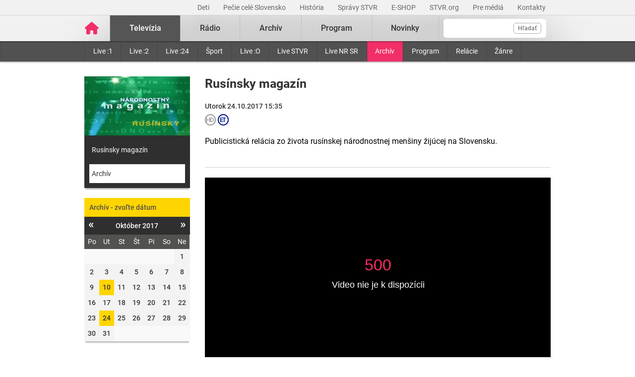

--- FILE ---
content_type: text/html; charset=UTF-8
request_url: https://www.stvr.sk/embed/archive/15283/139623
body_size: 4706
content:
<!DOCTYPE html>
<html lang="sk">
<head>
 <title>RTVS.sk</title>
 <meta http-equiv="X-UA-Compatible" content="IE=edge" />
 <meta http-equiv="content-type" content="text/html; charset=UTF-8" />
 <meta name="google-site-verification" content="of-jODpm977KbcrNVcKEna6D_wa645Ui8AoxQ7rzEeQ" />
 <meta name="robots" content="noindex,nofollow" />
 <meta name="viewport" content="width=device-width, initial-scale=1.0" />
 <meta name="domain" content="stvr.sk#ok" />
 <link href="https://www.stvr.sk/media/new/player/player.min.css?1768555538" media="screen, tv, projection" rel="stylesheet" type="text/css" />
 <script src="https://www.stvr.sk/media/new/player/player.min.js?1768555538" type="text/javascript"></script>
 <script async src="//imasdk.googleapis.com/js/sdkloader/ima3.js" type="text/javascript"></script>

			<!-- Google Tag Manager -->
			<script>(function(w,d,s,l,i){w[l]=w[l]||[];w[l].push({'gtm.start':
			new Date().getTime(),event:'gtm.js'});var f=d.getElementsByTagName(s)[0],
			j=d.createElement(s),dl=l!='dataLayer'?'&l='+l:'';j.async=true;j.src=
			'https://www.googletagmanager.com/gtm.js?id='+i+dl;f.parentNode.insertBefore(j,f);})(window,document,'script','dataLayer','GTM-TV5CKHM');</script>
			<!-- End Google Tag Manager -->
		
 <meta property="og:image" content="https://www.stvr.sk/media/a501/image/file/2/0613/3miZ.rusinsky_magazin_png.jpg" />
 <meta content="Rusínsky magazín" property="og:title" />
 <meta property="og:description" content="Publicistická relácia zo života rusínskej národnostnej menšiny žijúcej na Slovensku." />
 <meta property="og:site_name" content="stvr.sk" />
 <meta content="article" property="og:type" />
 <meta name="expires" content="Sun, 18 Jan 2026 15:34:26 GMT" />
</head>
<body
 class=" embed-body">
	<noscript><iframe src="https://www.googletagmanager.com/ns.html?id=GTM-TV5CKHM&gtm_auth=N6hr-hPp-DKPuhrDUQG_Dw&gtm_preview=env-2&gtm_cookies_win=x" height="0" width="0" style="display:none;visibility:hidden"></iframe></noscript>
	<script type="text/javascript">
	//<![CDATA[ 
		var cyclone3 = {
			'domain'			: "https://www.stvr.sk",
			'lng'				: "sk",
			'fkey'				: "eyJraWQiOiJpWmhSd0FXenZ0WTYiLCJ0eXAiOiJKV1QiLCJhbGciOiJFUzI1NiJ9.eyJjIjoie1wiYWNsXCI6NixcImlkXCI6XCJpWmhSd0FXenZ0WTZcIn0iLCJpc3MiOiJGbG93cGxheWVyIn0.ESvXphjQR2WS-uZ-H_AVpotTBvcoxm3ao3lEtQTU3ui9DimB5fEa1Os-D7a_lQMz_fYhHI3UGdJve6COpHYNiQ",
			'log'				: function(logMsg) {
				try{
					if(console){
						console.log(logMsg);
					}
				}catch(e){
					//ignore
				}
			},
			'cancelEvent': function(event) {
				event.preventDefault ? event.preventDefault() : event.returnValue = false;
			},
			'trackEvent': function(category, action, opt_label, opt_value, opt_noninteraction) {
				try{
					cyclone3.log(category+' '+action+' '+opt_label+' '+opt_value+' '+opt_noninteraction)
					pageTracker._trackEvent(category, action, opt_label, opt_value, opt_noninteraction);
				}catch(e){
					//ignore
				}
			}
		}
	//]]>
	</script>
	
	<div id="fb-root"></div>
	
	<script>
		document.body.className += ' js'
	</script>
	


                
        
            <div class="player-container player-archive" id="snippet-player-TvPlayer">
                <div class="player">
                
                        <div id="player_video_139623" class="holder-player">
                            <script type='text/javascript'>window.onload = function () {
                                var t_start = 0,
                                    t_autoplay = false;

                                    
                                        if (parent.window.location.hash){
                                            t_start = parent.window.location.hash.replace('#', '') * 1;
                                            if (typeof(t_start) !== "number"){
                                                t_start = 0;
                                            };
                                            t_autoplay = true;
                                        };
                                    

                                var url = "//www.stvr.sk/json/archive5f.json?id=139623&" + ruurl;
                                $.when(
                                    $.ajax(url),
                                    $.ajax('//www.stvr.sk/bs/json/ima?target.s=15283')
                                ).then(function(playlist_response, ima_response){
                                    try {
                                        if (t_start > (playlist_response[0].clip.length.split(':').reduce(function(acc,time){(60 * acc) + +time}))){
                                            t_start = 0;
                                            t_autoplay = false;
                                        };

                                        $('.holder-player .loading').remove();
                                        var playerWrapper = document.getElementById('player_video_139623');
                                        var playlist = playlist_response[0];
                                        var ima_ads = ima_response[0];

                                        var player_player_video_139623=flowplayer('#player_video_139623', {
                                            splash: false,
                                            share: false,
                                            poster: 'https://www.stvr.sk/media/a501/image/file/2/0613/3miZ.rusinsky_magazin_png.jpg',
                                            src: playlist.clip.sources[0].src,
                                            sources: playlist.clip.sources,
                                            token: 'eyJraWQiOiJpWmhSd0FXenZ0WTYiLCJ0eXAiOiJKV1QiLCJhbGciOiJFUzI1NiJ9.eyJjIjoie1wiYWNsXCI6NixcImlkXCI6XCJpWmhSd0FXenZ0WTZcIn0iLCJpc3MiOiJGbG93cGxheWVyIn0.ESvXphjQR2WS-uZ-H_AVpotTBvcoxm3ao3lEtQTU3ui9DimB5fEa1Os-D7a_lQMz_fYhHI3UGdJve6COpHYNiQ',
                                            ima: {ads: ima_ads},
                                            start_time: t_start,
                                            autoplay: t_autoplay,
                                            thumbnails: {
                                                    src: playlist.clip.previews
                                                },
                                            subtitles: playlist.clip.subtitles,
                                            lang: 'sk',
                                            keyboard: {seek_step: 10}
                                        });
                                        
                                        var playerPause = 0;

                                        
		//--------------------------------------
		// flowplayer KEY events
		//--------------------------------------
		const playerId = '#player_video_139623';
		var currentVolume = flowplayer(playerId).volume,
			currentTime = 0,
			audioTrackIndex = 0;

		function playerCancelEvent(event) {
			event.preventDefault ? event.preventDefault() : event.returnValue = false;
		}

		$(window).on('keydown', function(event) {
			var key = '',
					i = document.activeElement;

			
			if(typeof event.originalEvent != 'undefined') {
				switch (event.originalEvent.keyCode) {
					case 75:
						key = 'k';
						break;
					case 85:
						key = 'u';
						break;
					case 71:
						key = 'g';
						break;
					case 72:
						key = 'h';
						break;
					case 73:
						key = 'i';
						break;
					case 74:
						key = 'j';
						break;
					case 76:
						key = 'l';
						break;
					case 77:
						key = 'm';
						break;
					case 86:
						key = 'v';
						break;
				}
			}
								
			if (!key) {
				key = event.key;
			}
			key = key.toLowerCase();
			
			
			if(event.altKey && event.shiftKey) {

				audioTracks = flowplayer(playerId).asel.tracks,
				audioTracks = audioTracks.length;

				switch(key) {
					case 'a':
						audioTrackIndex = (audioTrackIndex + 1) % audioTracks;
						flowplayer(playerId).asel.set(audioTrackIndex);
						break;
					case 'k':
						flowplayer(playerId).togglePlay();
						break;
					case 'u':
						flowplayer(playerId).currentTime = 0;
						flowplayer(playerId).pause();
						break;
					case 'm':
						flowplayer(playerId).toggleFullScreen();
						break;
					case 'j':
						currentTime = flowplayer(playerId).currentTime;
						flowplayer(playerId).currentTime = currentTime - 7;
						break;
					case 'l':
						currentTime = flowplayer(playerId).currentTime;
						flowplayer(playerId).currentTime = currentTime + 7;
						break;
					case 'g':
						if(currentVolume >= 0.99) {
							flowplayer(playerId).volume = 1;
							currentVolume = 1;
						} else {
							flowplayer(playerId).volume = parseFloat(currentVolume + 0.01);
							currentVolume = flowplayer(playerId).volume;
							if(flowplayer(playerId).muted) {
								flowplayer(playerId).toggleMute();
							}
						}
						break;
					case 'h':
						currentVolume = flowplayer(playerId).volume;
						if(currentVolume < 0.01) {
							flowplayer(playerId).volume = 0;
							currentVolume = 0;
						} else {
							flowplayer(playerId).volume = parseFloat(currentVolume - 0.01);
							currentVolume = flowplayer(playerId).volume;
						}
						break;
					case 'i':
						$('#popis-section').each(function() {
							$('html, body').animate({
								scrollTop: $(this).offset().top
							}, 200);
							$(this).focus();
						});
						break;
					case 'v':
						$('#video-section').each(function() {
							$('html, body').animate({
								scrollTop: $(this).offset().top
							}, 200);
							$(this).focus();
						});
						break;
				}

				playerCancelEvent(event);
			}
			
		});
		//--------------------------------------
		// / END OF flowplayer KEY events
		//--------------------------------------


                                        

                                        //-------------------------------------------------
                                        //
                                        // 							GEMIUS SETUP
                                        //
                                        //-------------------------------------------------
                                        
                                        

                                        var gtmDataPlayer = {
                                            'event': 'player_init',
                                            'gemius_identifier': 'zIhL_7RnvKTcOZvQoj0UxsbfP528nKL7YkKWf69RoCb.v7',
                                            'program_id': '139623',
                                            'attributes_player_video_139623': {
                                                'programName': 'Rusínsky magazín',
                                                'programTitle': 'Rusínsky magazín',
												'programSubtitle': '',
                                                'programType': 'video',
                                                'programDuration': playlist.clip.length !== undefined && typeof playlist.clip.length !== 'undefined' ? parseInt((playlist.clip.length).split(':')[0] * 2400) + parseInt((playlist.clip.length).split(':')[1] * 60) + parseInt((playlist.clip.length).split(':')[2]) : '-1',
                                                'series': 'Rusínsky magazín',
                                                'seriesId': '12443083469',
                                                'premiereDate': '20171024',
                                                
                                                    'quality': '1280x720',
                                                
                                                'rating_kids': 'N',
                                                'resolution': playerWrapper.clientWidth + 'x' + playerWrapper.clientHeight,
                                                'volume': player_player_video_139623.volume,
                                                'intUrl': (function(){try{return window.parent.location.href}catch(e){return document.referrer}})()
                                            },
                                            'player_desc': 'flowplayer',
                                            'player_version': flowplayer.version,
                                            'stream': 'archive',
                                            'ct': 'VOD',
                                            'player_id': 'player_video_139623'
                                        };
                                        dataLayer.push(gtmDataPlayer);

                                        
                                        try{
											player_player_video_139623.on(flowplayer.ads.events.AD_CONTAINER_CREATED, function(details) {
												document.querySelector('.fp-ad-container').insertAdjacentHTML("beforeend",`<a href="${ima_ads[0].c3customParams.clickUrl}" class="player_ima_ads_cta_button" target="_blank">Zobraziť</span> <style> .player_ima_ads_cta_button{ position: absolute; bottom: 90px; right: -1px; padding: 10px 20px; border-radius: 5px 0px 0px 5px; color: #fff; font-weight: 400; text-decoration: none; background-color: #f12e68; font-size: 18px; line-height: 1em; cursor: pointer; } </a>`);
											});
										}catch(e){
											console.info(e);
										};

                                        player_player_video_139623.on('loadstart', function(e) {
											getPlayerReportInfo('player_video_139623');
										});

                                        player_player_video_139623.on('error', function(err) {
                                            getPlayerReportInfo('player_video_139623');
                                            dataLayer.push({
                                                'event': 'player_error',
                                                'error_code': err.code,
                                                'player_error': JSON.stringify(err)
                                            });
                                        });

                                        player_player_video_139623.onerror = function() {
                                            var	player_msg,
                                                err = player_player_video_139623.error;
                                            setTimeout(function(){
                                                player_msg = document.querySelector('.fp-error').textContent;
                                                dataLayer.push({
                                                    'event': 'player_error',
                                                    'error_code': err['code'],
                                                    'player_error': [ err['message'] || err['msExtendedCode'], player_msg ]
                                                });
                                                console.log('HTML5 Player ERROR:' + JSON.stringify(err, ['code', 'message', 'msExtendedCode']) + ' - ' + player_msg);
                                            }, 200);
                                        };

                                        player_player_video_139623.on('loadedmetadata', function() {
                                            var gtmData = {
                                                'event': 'player_start'
                                            }
                                            dataLayer.push(gtmData);

                                            player_player_video_139623.on('resize', function() {
                                                var gtmData = {
                                                    'event': 'player_resize',
                                                    'type': 'chngRes',
                                                    'program_id': '139623',
                                                    'current_time' : Math.round(player_player_video_139623.currentTime),
                                                    'attributes_player_video_139623': {
                                                        'resolution': playerWrapper.clientWidth + 'x' + playerWrapper.clientHeight
                                                    }
                                                };
                                                dataLayer.push(gtmData);

                                                
												getPlayerReportInfo('player_video_139623');
                                            });

                                        });

                                        
                                        player_player_video_139623.addEventListener('playing', function() {
                                            var gtmData = {
                                                'event': 'player_playing',
                                                'type': 'play',
                                                'program_id': '139623',
                                                'current_time' : Math.round(player_player_video_139623.currentTime),
                                                'attributes_player_video_139623': {
                                                    'autoplay': false,
                                                    'resolution': playerWrapper.clientWidth + 'x' + playerWrapper.clientHeight,
                                                    'volume': player_player_video_139623.volume
                                                }
                                            };
                                            dataLayer.push(gtmData);
                                        }, {once : true});	

                                        player_player_video_139623.addEventListener('playing', function(e) {
                                            var gtmData = {
                                                'event': 'player_playing_gm',
                                                'type': 'play',
                                                'program_id': '139623',
                                                'current_time' : Math.round(player_player_video_139623.currentTime),
                                                'attributes_player_video_139623': {
                                                    'autoplay': false,
                                                    'resolution': playerWrapper.clientWidth + 'x' + playerWrapper.clientHeight,
                                                    'volume': player_player_video_139623.volume
                                                }
                                            };
                                            dataLayer.push(gtmData);
                                        });

                                        player_player_video_139623.addEventListener('waiting', function(e) {
                                            var gtmData = {
                                                'event': 'player_waiting',
                                                'type': 'buffer',
                                                'program_id': '139623',
                                                'current_time' : Math.round(player_player_video_139623.currentTime),
                                                'attributes_player_video_139623': {
                                                    'autoplay': false,
                                                    'resolution': playerWrapper.clientWidth + 'x' + playerWrapper.clientHeight,
                                                    'volume': player_player_video_139623.volume
                                                }
                                            };
                                            dataLayer.push(gtmData);
                                        });

                                        watchedPercentage = [0, 10, 20, 30, 40, 50, 60, 70, 80, 90];
                                        var lastPercentage = -1;
                                        player_player_video_139623.addEventListener('timeupdate', function() {
                                                playerDuration = player_player_video_139623.duration;
                                                playerCurrentTime = player_player_video_139623.currentTime;
                                                playerPercentage = Math.round(playerCurrentTime / (playerDuration / 100));

                                                if ( (lastPercentage != playerPercentage) && (watchedPercentage.includes(playerPercentage))) {
                                                    lastPercentage = playerPercentage;
                                                    window.dataLayer = window.dataLayer || [];
                                                    window.dataLayer.push({ 
                                                        'event': 'player_percentage_watched',
                                                        'attributes_player_video_139623': {
                                                            'playerPercentageWatched': playerPercentage,
                                                        }
                                                    });

                                                    
                                                }
                                        });	

                                        player_player_video_139623.on('playing', function() {
                                            if(playerPause === 1) {
                                                var gtmData = {
                                                    'event': 'player_resume',
                                                    'type': 'play',
                                                    'current_time' : Math.round(player_player_video_139623.currentTime)
                                                }
                                                dataLayer.push(gtmData);
                                            }

                                            playerPause = 0;
                                        });

                                        player_player_video_139623.on('pause', function() {
                                            var gtmData = {
                                                'event': 'player_pause',
                                                'type': 'pause',
                                                'program_id': '139623',
                                                'current_time' : Math.round(player_player_video_139623.currentTime)
                                            };
                                            dataLayer.push(gtmData);

                                            playerPause = 1;
                                        });

                                        player_player_video_139623.on('seeking', function() {
                                            var gtmData = {
                                                'event': 'player_seeking',
                                                'type': 'seek',
                                                'program_id': '139623',
                                                'current_time' : Math.round(player_player_video_139623.currentTime)
                                            };
                                            dataLayer.push(gtmData);
                                        });

                                        player_player_video_139623.on('seeked', function() {
                                            var gtmData = {
                                                'event': 'player_seeked',
                                                'current_time' : Math.round(player_player_video_139623.currentTime)
                                            }
                                            dataLayer.push(gtmData);
                                        });

                                        player_player_video_139623.on('ended', function() {
                                            var gtmData = {
                                                'event': 'player_ended',
                                                'type': 'complete',
                                                'program_id': '139623',
                                                'current_time' : Math.round(player_player_video_139623.currentTime)
                                            };
                                            dataLayer.push(gtmData);
                                        });

                                        player_player_video_139623.on('volumechange', function() {
                                            var gtmData = {
                                                'event': 'player_volumechange',
                                                'type': 'chngVol',
                                                'program_id': '139623',
                                                'current_time' : Math.round(player_player_video_139623.currentTime),
                                                'attributes_player_video_139623': {
                                                    'volume': player_player_video_139623.volume
                                                }
                                            };
                                            dataLayer.push(gtmData);

                                            
                                        });

                                        player_player_video_139623.on(['seeked', 'pause'], function() {
                                            var hash = Math.round(player_player_video_139623.currentTime);
                                            window.parent.history.replaceState(null, null, parent.document.location.pathname + '#' + hash);
                                        });

                                        player_player_video_139623.on('quality:set', function(e) {
                                            var quality = e.detail.text;
                                            var qualityFull = '';
                                            
                                            if(quality !== 'AUTO') {
                                                qualityFull = e.detail.width + 'x' + e.detail.height
                                            } else {
                                                qualityFull = e.detail.text
                                            };

                                            var gtmData = {
                                                'event': 'player_qualitychange',
                                                'type': 'chngQual',
                                                'program_id': '139623',
                                                'current_time' : Math.round(player_player_video_139623.currentTime),
                                                'attributes_player_video_139623': {
                                                    'quality': qualityFull,
                                                }
                                            };
                                            dataLayer.push(gtmData);
                                        });
                                        //-------------------------------------------------
                                        //
                                        // 							end of / GEMIUS SETUP
                                        //
                                        //-------------------------------------------------
                                                

                                    } catch(e) {
                                        $('.holder-player .loading').remove();
                                        // add notification if error
                                        console.log(e);
                                        $('#player_video_139623').replaceWith($('<div id="player_video_139623" class="holder-player player-error"><p><span>404</span><span>Video nie je k dispozícii</span></p></div>'));
                                    }

                                },function(failure){
                                    $('.holder-player .loading').remove();
                                    // add notification if error

                                    var error_num = '500';
                                    if (failure.status == '404'){error_num = '404';}
                                    
                                    $('#player_video_139623').replaceWith($('<div id="player_video_139623" class="holder-player player-error"><p><span>' + error_num + '</span><span>Video nie je k dispozícii</span></p></div>'));
                                });

                            }</script>
                        </div>						
                    
                </div>
            </div>

	
</body>
</html>
